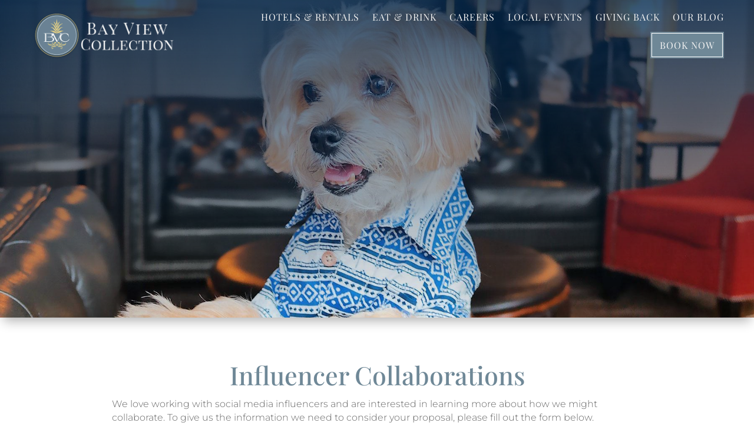

--- FILE ---
content_type: text/html; charset=utf-8
request_url: https://www.google.com/recaptcha/api2/anchor?ar=1&k=6LfIjx0qAAAAAJfjAT-xrTqs8v8PizsI6CWk0wN9&co=aHR0cHM6Ly9iYXl2aWV3Y29sbGVjdGlvbi5jb206NDQz&hl=en&v=N67nZn4AqZkNcbeMu4prBgzg&theme=light&size=normal&anchor-ms=20000&execute-ms=30000&cb=po0m4v7qg8ny
body_size: 49479
content:
<!DOCTYPE HTML><html dir="ltr" lang="en"><head><meta http-equiv="Content-Type" content="text/html; charset=UTF-8">
<meta http-equiv="X-UA-Compatible" content="IE=edge">
<title>reCAPTCHA</title>
<style type="text/css">
/* cyrillic-ext */
@font-face {
  font-family: 'Roboto';
  font-style: normal;
  font-weight: 400;
  font-stretch: 100%;
  src: url(//fonts.gstatic.com/s/roboto/v48/KFO7CnqEu92Fr1ME7kSn66aGLdTylUAMa3GUBHMdazTgWw.woff2) format('woff2');
  unicode-range: U+0460-052F, U+1C80-1C8A, U+20B4, U+2DE0-2DFF, U+A640-A69F, U+FE2E-FE2F;
}
/* cyrillic */
@font-face {
  font-family: 'Roboto';
  font-style: normal;
  font-weight: 400;
  font-stretch: 100%;
  src: url(//fonts.gstatic.com/s/roboto/v48/KFO7CnqEu92Fr1ME7kSn66aGLdTylUAMa3iUBHMdazTgWw.woff2) format('woff2');
  unicode-range: U+0301, U+0400-045F, U+0490-0491, U+04B0-04B1, U+2116;
}
/* greek-ext */
@font-face {
  font-family: 'Roboto';
  font-style: normal;
  font-weight: 400;
  font-stretch: 100%;
  src: url(//fonts.gstatic.com/s/roboto/v48/KFO7CnqEu92Fr1ME7kSn66aGLdTylUAMa3CUBHMdazTgWw.woff2) format('woff2');
  unicode-range: U+1F00-1FFF;
}
/* greek */
@font-face {
  font-family: 'Roboto';
  font-style: normal;
  font-weight: 400;
  font-stretch: 100%;
  src: url(//fonts.gstatic.com/s/roboto/v48/KFO7CnqEu92Fr1ME7kSn66aGLdTylUAMa3-UBHMdazTgWw.woff2) format('woff2');
  unicode-range: U+0370-0377, U+037A-037F, U+0384-038A, U+038C, U+038E-03A1, U+03A3-03FF;
}
/* math */
@font-face {
  font-family: 'Roboto';
  font-style: normal;
  font-weight: 400;
  font-stretch: 100%;
  src: url(//fonts.gstatic.com/s/roboto/v48/KFO7CnqEu92Fr1ME7kSn66aGLdTylUAMawCUBHMdazTgWw.woff2) format('woff2');
  unicode-range: U+0302-0303, U+0305, U+0307-0308, U+0310, U+0312, U+0315, U+031A, U+0326-0327, U+032C, U+032F-0330, U+0332-0333, U+0338, U+033A, U+0346, U+034D, U+0391-03A1, U+03A3-03A9, U+03B1-03C9, U+03D1, U+03D5-03D6, U+03F0-03F1, U+03F4-03F5, U+2016-2017, U+2034-2038, U+203C, U+2040, U+2043, U+2047, U+2050, U+2057, U+205F, U+2070-2071, U+2074-208E, U+2090-209C, U+20D0-20DC, U+20E1, U+20E5-20EF, U+2100-2112, U+2114-2115, U+2117-2121, U+2123-214F, U+2190, U+2192, U+2194-21AE, U+21B0-21E5, U+21F1-21F2, U+21F4-2211, U+2213-2214, U+2216-22FF, U+2308-230B, U+2310, U+2319, U+231C-2321, U+2336-237A, U+237C, U+2395, U+239B-23B7, U+23D0, U+23DC-23E1, U+2474-2475, U+25AF, U+25B3, U+25B7, U+25BD, U+25C1, U+25CA, U+25CC, U+25FB, U+266D-266F, U+27C0-27FF, U+2900-2AFF, U+2B0E-2B11, U+2B30-2B4C, U+2BFE, U+3030, U+FF5B, U+FF5D, U+1D400-1D7FF, U+1EE00-1EEFF;
}
/* symbols */
@font-face {
  font-family: 'Roboto';
  font-style: normal;
  font-weight: 400;
  font-stretch: 100%;
  src: url(//fonts.gstatic.com/s/roboto/v48/KFO7CnqEu92Fr1ME7kSn66aGLdTylUAMaxKUBHMdazTgWw.woff2) format('woff2');
  unicode-range: U+0001-000C, U+000E-001F, U+007F-009F, U+20DD-20E0, U+20E2-20E4, U+2150-218F, U+2190, U+2192, U+2194-2199, U+21AF, U+21E6-21F0, U+21F3, U+2218-2219, U+2299, U+22C4-22C6, U+2300-243F, U+2440-244A, U+2460-24FF, U+25A0-27BF, U+2800-28FF, U+2921-2922, U+2981, U+29BF, U+29EB, U+2B00-2BFF, U+4DC0-4DFF, U+FFF9-FFFB, U+10140-1018E, U+10190-1019C, U+101A0, U+101D0-101FD, U+102E0-102FB, U+10E60-10E7E, U+1D2C0-1D2D3, U+1D2E0-1D37F, U+1F000-1F0FF, U+1F100-1F1AD, U+1F1E6-1F1FF, U+1F30D-1F30F, U+1F315, U+1F31C, U+1F31E, U+1F320-1F32C, U+1F336, U+1F378, U+1F37D, U+1F382, U+1F393-1F39F, U+1F3A7-1F3A8, U+1F3AC-1F3AF, U+1F3C2, U+1F3C4-1F3C6, U+1F3CA-1F3CE, U+1F3D4-1F3E0, U+1F3ED, U+1F3F1-1F3F3, U+1F3F5-1F3F7, U+1F408, U+1F415, U+1F41F, U+1F426, U+1F43F, U+1F441-1F442, U+1F444, U+1F446-1F449, U+1F44C-1F44E, U+1F453, U+1F46A, U+1F47D, U+1F4A3, U+1F4B0, U+1F4B3, U+1F4B9, U+1F4BB, U+1F4BF, U+1F4C8-1F4CB, U+1F4D6, U+1F4DA, U+1F4DF, U+1F4E3-1F4E6, U+1F4EA-1F4ED, U+1F4F7, U+1F4F9-1F4FB, U+1F4FD-1F4FE, U+1F503, U+1F507-1F50B, U+1F50D, U+1F512-1F513, U+1F53E-1F54A, U+1F54F-1F5FA, U+1F610, U+1F650-1F67F, U+1F687, U+1F68D, U+1F691, U+1F694, U+1F698, U+1F6AD, U+1F6B2, U+1F6B9-1F6BA, U+1F6BC, U+1F6C6-1F6CF, U+1F6D3-1F6D7, U+1F6E0-1F6EA, U+1F6F0-1F6F3, U+1F6F7-1F6FC, U+1F700-1F7FF, U+1F800-1F80B, U+1F810-1F847, U+1F850-1F859, U+1F860-1F887, U+1F890-1F8AD, U+1F8B0-1F8BB, U+1F8C0-1F8C1, U+1F900-1F90B, U+1F93B, U+1F946, U+1F984, U+1F996, U+1F9E9, U+1FA00-1FA6F, U+1FA70-1FA7C, U+1FA80-1FA89, U+1FA8F-1FAC6, U+1FACE-1FADC, U+1FADF-1FAE9, U+1FAF0-1FAF8, U+1FB00-1FBFF;
}
/* vietnamese */
@font-face {
  font-family: 'Roboto';
  font-style: normal;
  font-weight: 400;
  font-stretch: 100%;
  src: url(//fonts.gstatic.com/s/roboto/v48/KFO7CnqEu92Fr1ME7kSn66aGLdTylUAMa3OUBHMdazTgWw.woff2) format('woff2');
  unicode-range: U+0102-0103, U+0110-0111, U+0128-0129, U+0168-0169, U+01A0-01A1, U+01AF-01B0, U+0300-0301, U+0303-0304, U+0308-0309, U+0323, U+0329, U+1EA0-1EF9, U+20AB;
}
/* latin-ext */
@font-face {
  font-family: 'Roboto';
  font-style: normal;
  font-weight: 400;
  font-stretch: 100%;
  src: url(//fonts.gstatic.com/s/roboto/v48/KFO7CnqEu92Fr1ME7kSn66aGLdTylUAMa3KUBHMdazTgWw.woff2) format('woff2');
  unicode-range: U+0100-02BA, U+02BD-02C5, U+02C7-02CC, U+02CE-02D7, U+02DD-02FF, U+0304, U+0308, U+0329, U+1D00-1DBF, U+1E00-1E9F, U+1EF2-1EFF, U+2020, U+20A0-20AB, U+20AD-20C0, U+2113, U+2C60-2C7F, U+A720-A7FF;
}
/* latin */
@font-face {
  font-family: 'Roboto';
  font-style: normal;
  font-weight: 400;
  font-stretch: 100%;
  src: url(//fonts.gstatic.com/s/roboto/v48/KFO7CnqEu92Fr1ME7kSn66aGLdTylUAMa3yUBHMdazQ.woff2) format('woff2');
  unicode-range: U+0000-00FF, U+0131, U+0152-0153, U+02BB-02BC, U+02C6, U+02DA, U+02DC, U+0304, U+0308, U+0329, U+2000-206F, U+20AC, U+2122, U+2191, U+2193, U+2212, U+2215, U+FEFF, U+FFFD;
}
/* cyrillic-ext */
@font-face {
  font-family: 'Roboto';
  font-style: normal;
  font-weight: 500;
  font-stretch: 100%;
  src: url(//fonts.gstatic.com/s/roboto/v48/KFO7CnqEu92Fr1ME7kSn66aGLdTylUAMa3GUBHMdazTgWw.woff2) format('woff2');
  unicode-range: U+0460-052F, U+1C80-1C8A, U+20B4, U+2DE0-2DFF, U+A640-A69F, U+FE2E-FE2F;
}
/* cyrillic */
@font-face {
  font-family: 'Roboto';
  font-style: normal;
  font-weight: 500;
  font-stretch: 100%;
  src: url(//fonts.gstatic.com/s/roboto/v48/KFO7CnqEu92Fr1ME7kSn66aGLdTylUAMa3iUBHMdazTgWw.woff2) format('woff2');
  unicode-range: U+0301, U+0400-045F, U+0490-0491, U+04B0-04B1, U+2116;
}
/* greek-ext */
@font-face {
  font-family: 'Roboto';
  font-style: normal;
  font-weight: 500;
  font-stretch: 100%;
  src: url(//fonts.gstatic.com/s/roboto/v48/KFO7CnqEu92Fr1ME7kSn66aGLdTylUAMa3CUBHMdazTgWw.woff2) format('woff2');
  unicode-range: U+1F00-1FFF;
}
/* greek */
@font-face {
  font-family: 'Roboto';
  font-style: normal;
  font-weight: 500;
  font-stretch: 100%;
  src: url(//fonts.gstatic.com/s/roboto/v48/KFO7CnqEu92Fr1ME7kSn66aGLdTylUAMa3-UBHMdazTgWw.woff2) format('woff2');
  unicode-range: U+0370-0377, U+037A-037F, U+0384-038A, U+038C, U+038E-03A1, U+03A3-03FF;
}
/* math */
@font-face {
  font-family: 'Roboto';
  font-style: normal;
  font-weight: 500;
  font-stretch: 100%;
  src: url(//fonts.gstatic.com/s/roboto/v48/KFO7CnqEu92Fr1ME7kSn66aGLdTylUAMawCUBHMdazTgWw.woff2) format('woff2');
  unicode-range: U+0302-0303, U+0305, U+0307-0308, U+0310, U+0312, U+0315, U+031A, U+0326-0327, U+032C, U+032F-0330, U+0332-0333, U+0338, U+033A, U+0346, U+034D, U+0391-03A1, U+03A3-03A9, U+03B1-03C9, U+03D1, U+03D5-03D6, U+03F0-03F1, U+03F4-03F5, U+2016-2017, U+2034-2038, U+203C, U+2040, U+2043, U+2047, U+2050, U+2057, U+205F, U+2070-2071, U+2074-208E, U+2090-209C, U+20D0-20DC, U+20E1, U+20E5-20EF, U+2100-2112, U+2114-2115, U+2117-2121, U+2123-214F, U+2190, U+2192, U+2194-21AE, U+21B0-21E5, U+21F1-21F2, U+21F4-2211, U+2213-2214, U+2216-22FF, U+2308-230B, U+2310, U+2319, U+231C-2321, U+2336-237A, U+237C, U+2395, U+239B-23B7, U+23D0, U+23DC-23E1, U+2474-2475, U+25AF, U+25B3, U+25B7, U+25BD, U+25C1, U+25CA, U+25CC, U+25FB, U+266D-266F, U+27C0-27FF, U+2900-2AFF, U+2B0E-2B11, U+2B30-2B4C, U+2BFE, U+3030, U+FF5B, U+FF5D, U+1D400-1D7FF, U+1EE00-1EEFF;
}
/* symbols */
@font-face {
  font-family: 'Roboto';
  font-style: normal;
  font-weight: 500;
  font-stretch: 100%;
  src: url(//fonts.gstatic.com/s/roboto/v48/KFO7CnqEu92Fr1ME7kSn66aGLdTylUAMaxKUBHMdazTgWw.woff2) format('woff2');
  unicode-range: U+0001-000C, U+000E-001F, U+007F-009F, U+20DD-20E0, U+20E2-20E4, U+2150-218F, U+2190, U+2192, U+2194-2199, U+21AF, U+21E6-21F0, U+21F3, U+2218-2219, U+2299, U+22C4-22C6, U+2300-243F, U+2440-244A, U+2460-24FF, U+25A0-27BF, U+2800-28FF, U+2921-2922, U+2981, U+29BF, U+29EB, U+2B00-2BFF, U+4DC0-4DFF, U+FFF9-FFFB, U+10140-1018E, U+10190-1019C, U+101A0, U+101D0-101FD, U+102E0-102FB, U+10E60-10E7E, U+1D2C0-1D2D3, U+1D2E0-1D37F, U+1F000-1F0FF, U+1F100-1F1AD, U+1F1E6-1F1FF, U+1F30D-1F30F, U+1F315, U+1F31C, U+1F31E, U+1F320-1F32C, U+1F336, U+1F378, U+1F37D, U+1F382, U+1F393-1F39F, U+1F3A7-1F3A8, U+1F3AC-1F3AF, U+1F3C2, U+1F3C4-1F3C6, U+1F3CA-1F3CE, U+1F3D4-1F3E0, U+1F3ED, U+1F3F1-1F3F3, U+1F3F5-1F3F7, U+1F408, U+1F415, U+1F41F, U+1F426, U+1F43F, U+1F441-1F442, U+1F444, U+1F446-1F449, U+1F44C-1F44E, U+1F453, U+1F46A, U+1F47D, U+1F4A3, U+1F4B0, U+1F4B3, U+1F4B9, U+1F4BB, U+1F4BF, U+1F4C8-1F4CB, U+1F4D6, U+1F4DA, U+1F4DF, U+1F4E3-1F4E6, U+1F4EA-1F4ED, U+1F4F7, U+1F4F9-1F4FB, U+1F4FD-1F4FE, U+1F503, U+1F507-1F50B, U+1F50D, U+1F512-1F513, U+1F53E-1F54A, U+1F54F-1F5FA, U+1F610, U+1F650-1F67F, U+1F687, U+1F68D, U+1F691, U+1F694, U+1F698, U+1F6AD, U+1F6B2, U+1F6B9-1F6BA, U+1F6BC, U+1F6C6-1F6CF, U+1F6D3-1F6D7, U+1F6E0-1F6EA, U+1F6F0-1F6F3, U+1F6F7-1F6FC, U+1F700-1F7FF, U+1F800-1F80B, U+1F810-1F847, U+1F850-1F859, U+1F860-1F887, U+1F890-1F8AD, U+1F8B0-1F8BB, U+1F8C0-1F8C1, U+1F900-1F90B, U+1F93B, U+1F946, U+1F984, U+1F996, U+1F9E9, U+1FA00-1FA6F, U+1FA70-1FA7C, U+1FA80-1FA89, U+1FA8F-1FAC6, U+1FACE-1FADC, U+1FADF-1FAE9, U+1FAF0-1FAF8, U+1FB00-1FBFF;
}
/* vietnamese */
@font-face {
  font-family: 'Roboto';
  font-style: normal;
  font-weight: 500;
  font-stretch: 100%;
  src: url(//fonts.gstatic.com/s/roboto/v48/KFO7CnqEu92Fr1ME7kSn66aGLdTylUAMa3OUBHMdazTgWw.woff2) format('woff2');
  unicode-range: U+0102-0103, U+0110-0111, U+0128-0129, U+0168-0169, U+01A0-01A1, U+01AF-01B0, U+0300-0301, U+0303-0304, U+0308-0309, U+0323, U+0329, U+1EA0-1EF9, U+20AB;
}
/* latin-ext */
@font-face {
  font-family: 'Roboto';
  font-style: normal;
  font-weight: 500;
  font-stretch: 100%;
  src: url(//fonts.gstatic.com/s/roboto/v48/KFO7CnqEu92Fr1ME7kSn66aGLdTylUAMa3KUBHMdazTgWw.woff2) format('woff2');
  unicode-range: U+0100-02BA, U+02BD-02C5, U+02C7-02CC, U+02CE-02D7, U+02DD-02FF, U+0304, U+0308, U+0329, U+1D00-1DBF, U+1E00-1E9F, U+1EF2-1EFF, U+2020, U+20A0-20AB, U+20AD-20C0, U+2113, U+2C60-2C7F, U+A720-A7FF;
}
/* latin */
@font-face {
  font-family: 'Roboto';
  font-style: normal;
  font-weight: 500;
  font-stretch: 100%;
  src: url(//fonts.gstatic.com/s/roboto/v48/KFO7CnqEu92Fr1ME7kSn66aGLdTylUAMa3yUBHMdazQ.woff2) format('woff2');
  unicode-range: U+0000-00FF, U+0131, U+0152-0153, U+02BB-02BC, U+02C6, U+02DA, U+02DC, U+0304, U+0308, U+0329, U+2000-206F, U+20AC, U+2122, U+2191, U+2193, U+2212, U+2215, U+FEFF, U+FFFD;
}
/* cyrillic-ext */
@font-face {
  font-family: 'Roboto';
  font-style: normal;
  font-weight: 900;
  font-stretch: 100%;
  src: url(//fonts.gstatic.com/s/roboto/v48/KFO7CnqEu92Fr1ME7kSn66aGLdTylUAMa3GUBHMdazTgWw.woff2) format('woff2');
  unicode-range: U+0460-052F, U+1C80-1C8A, U+20B4, U+2DE0-2DFF, U+A640-A69F, U+FE2E-FE2F;
}
/* cyrillic */
@font-face {
  font-family: 'Roboto';
  font-style: normal;
  font-weight: 900;
  font-stretch: 100%;
  src: url(//fonts.gstatic.com/s/roboto/v48/KFO7CnqEu92Fr1ME7kSn66aGLdTylUAMa3iUBHMdazTgWw.woff2) format('woff2');
  unicode-range: U+0301, U+0400-045F, U+0490-0491, U+04B0-04B1, U+2116;
}
/* greek-ext */
@font-face {
  font-family: 'Roboto';
  font-style: normal;
  font-weight: 900;
  font-stretch: 100%;
  src: url(//fonts.gstatic.com/s/roboto/v48/KFO7CnqEu92Fr1ME7kSn66aGLdTylUAMa3CUBHMdazTgWw.woff2) format('woff2');
  unicode-range: U+1F00-1FFF;
}
/* greek */
@font-face {
  font-family: 'Roboto';
  font-style: normal;
  font-weight: 900;
  font-stretch: 100%;
  src: url(//fonts.gstatic.com/s/roboto/v48/KFO7CnqEu92Fr1ME7kSn66aGLdTylUAMa3-UBHMdazTgWw.woff2) format('woff2');
  unicode-range: U+0370-0377, U+037A-037F, U+0384-038A, U+038C, U+038E-03A1, U+03A3-03FF;
}
/* math */
@font-face {
  font-family: 'Roboto';
  font-style: normal;
  font-weight: 900;
  font-stretch: 100%;
  src: url(//fonts.gstatic.com/s/roboto/v48/KFO7CnqEu92Fr1ME7kSn66aGLdTylUAMawCUBHMdazTgWw.woff2) format('woff2');
  unicode-range: U+0302-0303, U+0305, U+0307-0308, U+0310, U+0312, U+0315, U+031A, U+0326-0327, U+032C, U+032F-0330, U+0332-0333, U+0338, U+033A, U+0346, U+034D, U+0391-03A1, U+03A3-03A9, U+03B1-03C9, U+03D1, U+03D5-03D6, U+03F0-03F1, U+03F4-03F5, U+2016-2017, U+2034-2038, U+203C, U+2040, U+2043, U+2047, U+2050, U+2057, U+205F, U+2070-2071, U+2074-208E, U+2090-209C, U+20D0-20DC, U+20E1, U+20E5-20EF, U+2100-2112, U+2114-2115, U+2117-2121, U+2123-214F, U+2190, U+2192, U+2194-21AE, U+21B0-21E5, U+21F1-21F2, U+21F4-2211, U+2213-2214, U+2216-22FF, U+2308-230B, U+2310, U+2319, U+231C-2321, U+2336-237A, U+237C, U+2395, U+239B-23B7, U+23D0, U+23DC-23E1, U+2474-2475, U+25AF, U+25B3, U+25B7, U+25BD, U+25C1, U+25CA, U+25CC, U+25FB, U+266D-266F, U+27C0-27FF, U+2900-2AFF, U+2B0E-2B11, U+2B30-2B4C, U+2BFE, U+3030, U+FF5B, U+FF5D, U+1D400-1D7FF, U+1EE00-1EEFF;
}
/* symbols */
@font-face {
  font-family: 'Roboto';
  font-style: normal;
  font-weight: 900;
  font-stretch: 100%;
  src: url(//fonts.gstatic.com/s/roboto/v48/KFO7CnqEu92Fr1ME7kSn66aGLdTylUAMaxKUBHMdazTgWw.woff2) format('woff2');
  unicode-range: U+0001-000C, U+000E-001F, U+007F-009F, U+20DD-20E0, U+20E2-20E4, U+2150-218F, U+2190, U+2192, U+2194-2199, U+21AF, U+21E6-21F0, U+21F3, U+2218-2219, U+2299, U+22C4-22C6, U+2300-243F, U+2440-244A, U+2460-24FF, U+25A0-27BF, U+2800-28FF, U+2921-2922, U+2981, U+29BF, U+29EB, U+2B00-2BFF, U+4DC0-4DFF, U+FFF9-FFFB, U+10140-1018E, U+10190-1019C, U+101A0, U+101D0-101FD, U+102E0-102FB, U+10E60-10E7E, U+1D2C0-1D2D3, U+1D2E0-1D37F, U+1F000-1F0FF, U+1F100-1F1AD, U+1F1E6-1F1FF, U+1F30D-1F30F, U+1F315, U+1F31C, U+1F31E, U+1F320-1F32C, U+1F336, U+1F378, U+1F37D, U+1F382, U+1F393-1F39F, U+1F3A7-1F3A8, U+1F3AC-1F3AF, U+1F3C2, U+1F3C4-1F3C6, U+1F3CA-1F3CE, U+1F3D4-1F3E0, U+1F3ED, U+1F3F1-1F3F3, U+1F3F5-1F3F7, U+1F408, U+1F415, U+1F41F, U+1F426, U+1F43F, U+1F441-1F442, U+1F444, U+1F446-1F449, U+1F44C-1F44E, U+1F453, U+1F46A, U+1F47D, U+1F4A3, U+1F4B0, U+1F4B3, U+1F4B9, U+1F4BB, U+1F4BF, U+1F4C8-1F4CB, U+1F4D6, U+1F4DA, U+1F4DF, U+1F4E3-1F4E6, U+1F4EA-1F4ED, U+1F4F7, U+1F4F9-1F4FB, U+1F4FD-1F4FE, U+1F503, U+1F507-1F50B, U+1F50D, U+1F512-1F513, U+1F53E-1F54A, U+1F54F-1F5FA, U+1F610, U+1F650-1F67F, U+1F687, U+1F68D, U+1F691, U+1F694, U+1F698, U+1F6AD, U+1F6B2, U+1F6B9-1F6BA, U+1F6BC, U+1F6C6-1F6CF, U+1F6D3-1F6D7, U+1F6E0-1F6EA, U+1F6F0-1F6F3, U+1F6F7-1F6FC, U+1F700-1F7FF, U+1F800-1F80B, U+1F810-1F847, U+1F850-1F859, U+1F860-1F887, U+1F890-1F8AD, U+1F8B0-1F8BB, U+1F8C0-1F8C1, U+1F900-1F90B, U+1F93B, U+1F946, U+1F984, U+1F996, U+1F9E9, U+1FA00-1FA6F, U+1FA70-1FA7C, U+1FA80-1FA89, U+1FA8F-1FAC6, U+1FACE-1FADC, U+1FADF-1FAE9, U+1FAF0-1FAF8, U+1FB00-1FBFF;
}
/* vietnamese */
@font-face {
  font-family: 'Roboto';
  font-style: normal;
  font-weight: 900;
  font-stretch: 100%;
  src: url(//fonts.gstatic.com/s/roboto/v48/KFO7CnqEu92Fr1ME7kSn66aGLdTylUAMa3OUBHMdazTgWw.woff2) format('woff2');
  unicode-range: U+0102-0103, U+0110-0111, U+0128-0129, U+0168-0169, U+01A0-01A1, U+01AF-01B0, U+0300-0301, U+0303-0304, U+0308-0309, U+0323, U+0329, U+1EA0-1EF9, U+20AB;
}
/* latin-ext */
@font-face {
  font-family: 'Roboto';
  font-style: normal;
  font-weight: 900;
  font-stretch: 100%;
  src: url(//fonts.gstatic.com/s/roboto/v48/KFO7CnqEu92Fr1ME7kSn66aGLdTylUAMa3KUBHMdazTgWw.woff2) format('woff2');
  unicode-range: U+0100-02BA, U+02BD-02C5, U+02C7-02CC, U+02CE-02D7, U+02DD-02FF, U+0304, U+0308, U+0329, U+1D00-1DBF, U+1E00-1E9F, U+1EF2-1EFF, U+2020, U+20A0-20AB, U+20AD-20C0, U+2113, U+2C60-2C7F, U+A720-A7FF;
}
/* latin */
@font-face {
  font-family: 'Roboto';
  font-style: normal;
  font-weight: 900;
  font-stretch: 100%;
  src: url(//fonts.gstatic.com/s/roboto/v48/KFO7CnqEu92Fr1ME7kSn66aGLdTylUAMa3yUBHMdazQ.woff2) format('woff2');
  unicode-range: U+0000-00FF, U+0131, U+0152-0153, U+02BB-02BC, U+02C6, U+02DA, U+02DC, U+0304, U+0308, U+0329, U+2000-206F, U+20AC, U+2122, U+2191, U+2193, U+2212, U+2215, U+FEFF, U+FFFD;
}

</style>
<link rel="stylesheet" type="text/css" href="https://www.gstatic.com/recaptcha/releases/N67nZn4AqZkNcbeMu4prBgzg/styles__ltr.css">
<script nonce="KzZpN_dA6YsdNgG0cDqPbQ" type="text/javascript">window['__recaptcha_api'] = 'https://www.google.com/recaptcha/api2/';</script>
<script type="text/javascript" src="https://www.gstatic.com/recaptcha/releases/N67nZn4AqZkNcbeMu4prBgzg/recaptcha__en.js" nonce="KzZpN_dA6YsdNgG0cDqPbQ">
      
    </script></head>
<body><div id="rc-anchor-alert" class="rc-anchor-alert"></div>
<input type="hidden" id="recaptcha-token" value="[base64]">
<script type="text/javascript" nonce="KzZpN_dA6YsdNgG0cDqPbQ">
      recaptcha.anchor.Main.init("[\x22ainput\x22,[\x22bgdata\x22,\x22\x22,\[base64]/[base64]/[base64]/bmV3IHJbeF0oY1swXSk6RT09Mj9uZXcgclt4XShjWzBdLGNbMV0pOkU9PTM/bmV3IHJbeF0oY1swXSxjWzFdLGNbMl0pOkU9PTQ/[base64]/[base64]/[base64]/[base64]/[base64]/[base64]/[base64]/[base64]\x22,\[base64]\\u003d\\u003d\x22,\x22KhAYw43Cm0/DusKzw4HCncKhVgEVw65Nw5lZZnIHw4fDnjjCp8K5LF7CiAnCk0vCu8KNA1kZP2gTwrHCn8OrOsKKwp/CjsKMFcKrY8OKezbCr8ODM2HCo8OAGS1xw70qXjA4wr1LwpAKAMOhwokew6vChMOKwpIfEFPCpHFHCX7Dh3HDusKHw73DncOSIMODwo7DtVh8w4xTS8Kmw6Nud1jCuMKDVsKAwrc/wo1SS2w3NMOSw5nDjsOgaMKnKsOyw4LCqBQUw7zCosK0B8KDNxjDpH0SwrjDssK5wrTDm8KTw6F8AsOBw5IFMMKyB0ASwqnDhTUgTkg+NgPDllTDsiBQYDfCj8Oqw6dmT8KlOBB0w6V0UsOawq9mw5XCpQcGdcOVwplnXMKbwp4bS2tDw5gawroKwqjDm8Kpw4/Di39Cw4ofw4TDjgMrQ8OlwrhvUsKWLFbCtjrDhFoYXcK7XXLCkwx0E8KTNMKdw43ClhrDuHMIwpUUwpl3w610w5HDg8ORw7/DlcKGcgfDlx8CQ2hcGQIJwqpBwpkhwp1yw4twDBDCphDCksKAwpsTw6lGw5fCk30ew5bCpS/DhcKKw4rCtG7DuR3CosOpBTF5B8OXw5pAwozCpcOwwqEzwqZ2w7IVWMOhwo/Dj8KQGV7CjsO3wr0Kw67DiT42w6TDj8K0BWAjURjChCNDasOhS2zDmMKkwrzCkCPClcOIw4DCqsKcwoIcS8Kwd8KWCsOHwrrDtHJowoRWwpbCuXkzKsK+d8KHRQzCoFU/AsKFwqrDi8O1DiMhM13CpGfCoGbCiWgQK8OyS8ORR2fCiGrDuS/DqUXDiMOkRMO2wrLCs8OfwpFoMAbDgcOCAMOLwp/Co8K/MMKLVSZ0ZlDDv8ORO8OvCmcGw6xzw5TDqyo6w7jDssKuwr02w74wWk43Hgxtwr5xwpnCj1ErTcKJw57CvSIxCBrDjh1rEMKAZsOHbzXDusOiwoAcDcKhPiFWw78jw5/DrMOEFTfDpXPDncKDPHYQw7DCqcKBw4vCn8OfwrvCr3EFwpvCmxXCo8OjBHZneTkEwobCl8O0w4bCjcKcw5E7ejpjWWAiwoPCm3DDkkrCqMOOw6/DhsKldmbDgmXCksOKw5rDhcKwwp86HQXCmAobOATCr8O7I0/Cg1jCpMOlwq3CsHgtaThMw4rDsXXCkCxXPXZSw4TDviphSTBeBsKdYsO+LBvDnsK5fMO7w6EqdnRswoTCn8OFL8KeFDoHEMOfw7LCnTTCl0o1wp3Di8OIwonCn8O1w5jCvMKswpk+w5HCmMKhPcKswobClxdwwpElTXrChcKUw63Dm8K+OMOebV/DkcOkXzvDglrDqsKQw7ArAcK4w5XDglrCqsKFdQlhPsKKY8OKwr3Dq8KrwoQswqrDtGUww5zDosKEw5haG8OxecKtYnTCr8ODAsKxwpsaOU4nX8KBw5B8wqJyPcKMMMKow4rCjRXCq8KWN8OmZlfDlcO+acKxNsOew4NrwpHCkMOSZU5/RMOsUjI8w6Vhw4x/dwZeTMOUdjc1cMKcPw3DlFXCocKFw5xTw73CpsKVw5PCrMK0UmEuwpcCdcKlNnnDl8Kzwo5GS1RNwq/[base64]/CuDjDnC7DmjV1WMODeBTDq8KbQ8O8wqx0wpTCiwnCpcO5w4xlw5d+wpjCoUlScMKWQ14lwrJ1w7c9woHCrl8xN8OAw5R7woXDr8OPw4XCuwYNNF7DmsK6wo84w5/ClSdje8O9NMKEw61rw4YwVyLDn8OLwoPDjRphw7zCskwHw5vDnGkpwr3Dmn93wrRNDxjCq2zDvsKZwqLCrMK4wpFqw5fCvsKnf3PDg8KlTMOiwqx1wrkFw5LCkRsbw68LwrzCtyF6w5jDiMOBw7VubBjDmkZew6DCvE/Dj1LCnsORA8KnUcKmwpTCt8KDworCmsKkH8KVwpfDrMKyw6pow4pkawEBfWk2e8OvWiHDvcO/f8Kmw4FpDhUpw5NwCsK/N8KfesO2w7k7wp9tMsKzwrAhEsKrw4Yow7dRRcKzSMK1EcOeDGVwwqDCjl7DpcOcwp3DmcKDBMKRE3ZPAVA4TmdRwq0EL3HDlMOGwpYMJzkhw7YvAl3CqsO2w5rDoWvDi8O7XcO2JsOFwoIdesKVUycIYFgmVm3DlATDi8OyTcKmw7PCqMKtUBLCpsKvcQ/DrMK8MCY6OMOpPcO5wqvCq3HDpcKowr7CpMO5w4rCsCRYAAl9wrwVYG/DtsKUw4how6wawopHwrPDscKBdwQjw5wuw5TCs3rCmcKBLMK2UcOJwp7DoMOZZmQ0wpMXaXEnGcKkw5rCtxDCjcK2wrEsccKYEQEbwonDv1TCvx/DtTnCicO1w4Uyb8OSw7vCr8KSZsORwoVpw4LDr2bDvMO9XcKOwrkSw4ZsdU84wozCqcOzanZtwpNJw6nCi1dpw7oAFhcNw5wLw7PDtMO2OGkYQyPDl8OJwpF+dMKUwqbDhcOyIsK7csOnGsKWFxDCv8KZwr/DtcOPDT4kY3XCkl5bwqHCkyTCiMOUHMOkJsOlfWdaCMKpwofDssOTw5dNFsOidMKxa8OHBcK3wopswokmw5XCuGAlwozDqn5bwo7ChBpDw5LDpHdRel9yTMKLw5M4NMKxCsOLRcOJBcOTamEFwptMMj/Du8OnwrDDv2jCn0Iww5d7C8OVC8K4woDDrGVtTcOyw6vClgdAw7TCpcOIw6VLw6XChcK7CB/[base64]/[base64]/ChyU0w5zCpsOsKlnCo8Kte8OYOsO/wqXDumvClCB/LljCpmsGwrfCsC99XcKXE8OiQCfDl1/CpU44acOBOsOMwpDCnGYKwp7Cl8Kbw6JXDF3DhWxILjjDmjIBwo3DmFbChGTCrgtcwpsMwozClmcUEFYXUcKOJWoxQ8Ovwp8rwpsEw5MVwrYZb1DDoD9tP8OOY8OSw5DCisOVwp/ClEk0RsODw4cpVMKMMUY1QGYTwq8lwrxAwp/DlcO2OMO2wp3Dv8KmThExGlTDjMOQwp8ww5FAwpzDgCXCrMKLwpRmwpXCvybClcOsNgA6CifDhcO3cBsQw4/DjifCssOpw6BiH3YAwohkM8KyT8Kvw51Mw4NgKcKRw5DCp8OAOMKxwr9zFw/DnU5pFMKwUhnDpV4mwpXChn4Rw6RsOMKLSlfCpgLDgMKbZGrCrhQgw5t2dMK2WcK7TgkuXH7DpErCtMKKEmHChGPDtkNqKsK3wo1Gw4zCjsKjay1iXUkQG8Oow5vDt8OOwqnDoVV9w7dObHbCksOPDnDDgcK+wo4/FcOSwrnCoh4AXcKLPn/[base64]/DkG/DtBBOF8KKw7HDsMK2wpfDpWMFwoDCjsOkSMOgwos/CgjDnsOEdgcxw5/Dgz/[base64]/w7lZw5DCsxnDqMOiV8KWw5QKwqVdw5nDvxcmw7nCs0XCpsOKwplANhgswrnDsTp2wptaWsOEw4bCsE1Dw5nCmcKDBsKLMT/[base64]/DlVlWw5rCsAl6wr/DrXxAwoXCgEvDv3PDr8KWC8O1FMKYdMK2w7hrwqfDi0/[base64]/DlMOcAMOYw7LDrsK8X8O8P8KQEXPCmMKwK3MUwox/AcKjFMOKwq7DiRY+M3TDqx82w458wpg2ZwVqNMKfY8KmwqkGw6Jww7dxW8Kywp5ww7NseMKVK8KBwrYkw5TDvsOMGxFUNRzCh8KVworDj8Oxw6/[base64]/w6XDpMKyJTAtwqLChAjCqBrCicKnw7zChGAmw7x1wpbCnsKKFsOQRMO9QlJ9NDwhesKwwpI+w5RYfHQIE8KXA0IeBhHDiBFGfMOLBBAcBsKIa1/ChGzColR/[base64]/[base64]/[base64]/KRoqbsKlw5nDlsK2ZMO9TsOww7LCkMKpIsOjPsKjw41Rwpo2woXDgsKLw4cxw5RGw5PDg8KBA8KeXcObezfDiMKfw4B1DUfCgsOlHG/Dgx7DsErChSoVbRfCjQ7DpUdWIkRZa8OGZsOnw652NUnCjhleK8O4cB54w7wew7TDlsKbMcKYwpzDt8KZwrlew7VBf8KyGGDCo8KdF8Kkw5zDiT/DksOzw6c/BcKuEzXCgsOfGUp4NcOCw6bChA7DrcO/BkwMwrXDvGTCn8OHwqPDucObWhTDhcKHwrnCvmnClE8Yw7jDm8Kywrshw4scw6/Cu8KBwoDCrmrCnsKqw5rDoW5xw6tXwrsPwprDh8KjasOCwowUesKPSMKWWkzCm8KOwq1Qw4rDkAXDmywWc0/[base64]/w5/[base64]/wpcWw7s0J8O5w68pwq/[base64]/CrMKQNUwkMsOLw6LClMKmdMOUdDDDpkUidMOew4DCnhwbw7AuwpwtWVLCkMODVQvDvnQhc8OPw6wBckbCm3LDgcKRw7XDoz/CkcKcw4xxwojDplcyHnovZghUw5Vgw4zCrgPDiB/Dpx47w6p6GTEMPwbChsOtacOxwr0RMSoJRR3CmcO9HhpvHUkWYsKKT8KULHFjAlzDtcOODMKYaXJgYwt1YywAwqrDhh15K8KfwqbCqw/[base64]/wrxoWFTCujJKwpRMw7DCpMOUUMKZwrjDhMK6KzN3w6QMBcK/Jj7DpXdrX2zCrcKpcnjDtMKhw5DDpR1/[base64]/[base64]/w7DCo1HCpRXCvRDDssK+CmMQwrVkwozCl1TDlB0jw7BONggOfsOQDMKyw5XCn8ODVkbClMKUXsOTw4oQQ8OUw6EEw57DuyEvfcKiUDNIZcOiwq1ewo7CiC/[base64]/Cjn7Dv8OlCQ5HS8ODw7nDrWwTw4/CtMKed8Okw5laSMKuVDHDucKvwrXCoyzCtAMtwrEjYXd+woPCq0tGw59NwrnChsKaw7DDlsKjMxVlwrUww6NGO8K9O2rCrTLCmA59w7DCp8KhJcKoZFFJwoZjwpjCiCY/[base64]/[base64]/CnETDiWVcf8OUQMO8JcKgKMKEDMOBw6Jhwp5IwrnDg8KuSXJRY8KjwovDo0DDj14iIMKtAGIaIlPCmz4eHUbDjx3Do8OOwonCjl9gw5XChEIUYEJ4TMOqwq83w4hpw6hSOTXCrXovwrcEfV3CvyvDhgDDmcO+w5nCmAlPAcO+wq3DvMOXBFVLU0Eywog/Y8Khwq/CgEB6wq16RjQPw7tSwp3CkD4GZChXw49GS8OyBsKjwqnDgsKKw5p9w6/[base64]/CgcOJAMKywroXwrnCh8KJIFLCoMKtcmgrw7otdjjDvU7DiTTDmRvCnzJyw6MMw4JIw5RFw5Yzw7jDhcOnS8KyfMKTwpjCm8ONwo1uIMOkLxrCm8Kkw63CtcKVwqcIIEzCulbDqcO5JChcw5jDrMKWTEjCrE/CtGltw5bDuMOOZhgTbmMsw5s4w6bCimVAw5xlK8OHwoI9w7kpw6XCjxdCw5powo7DvmlIQcK4BcO/QETDjzMETcK+wqYkwpjCnCkMwpZMwplrQ8KNw4IXwo/DvcK7w75kQXrDpnLCg8OsNGjCusOVRlXCp8KBwqEhYUULBixew50pY8K0PmZhK28VGMOIN8K5w485aGPDokAYw6kJw4pEw7XComPCuMOCcXo+CsKWPnd2F2fDklVNK8Kyw40IRMKqcWvClD9pAD/DiMOnw67DhcKQw6bDsTfDkcKNJF7DhsOhw6TDjcOJwoNHLQQRw7JDfMKZw5d9wrQ7KcKEBgjDjcKHw4rDjsO1woPDvjFcw7l/D8Osw5nCvA7DicOKTsO8woV8wp4RwpxBw5ECTUzDunApw78wV8O4w4hTPMKQRsKYbQ8dwoPDrTLCoQ7CmUbDtz/Cj3TDrXYWfh7CnUvCt0dqXsOWwrtQw5V/[base64]/DsAwVwqdLwp3Cs2bCnjlRMsOCAHzDpcOAAxfDkQYlLMK/wrvDp8KCccKQJXVMw6h+GMKEw6XDhsK1wqfChsOyf1psw6nCpwdhGsKgw6LCsy8KOwfDrMKqwoYkw63DhFFVB8OzwpLCrT/DtmMVwpvDkcOHw67CvsONw4dNZsOlWnMSX8OnQ1FTDhNVw7PDhx19wrBlwo1mw6TDpTwUw4fCoBxrwqpfwp8iaBjDqcOyw6lQw5sNYiFswrN/[base64]/DswtdO8OMGMOPw6V9SMOEdFZ5wpYEQcOyw50Bw6Y3wqjDtVBnwq7DmcKiw73Ct8OUBHk9B8ODDTjDik3Dp19lwrnCtsK0wo7Dgg7Dj8O/CTnDnMOHwofCp8O3KinCql7DnXkDwr/[base64]/w6jDgMO6YSvDhcO/[base64]/ClMOXVkFHWxbCp8KlwoN3w73Cryozw5pnGsOFwqbDm8KmWsK5wqTDr8K7w4lWw7wpPlxbwoBGOEvCsw/Dm8ObJ0LCq37DrRtzBMOzwqvDjl0QwpLDjcK9IE1Tw5jDrsOaYMKmLivDpjXCkhZSwqxTZCvDnMOAw6IoUV/DgyfDuMOVFUzDm8K+E0Z/DsKubiNmwq/Dg8OdT3k7w5NwUXkkw4wYPiHDnMKmwoQKBcOlw5nCssOaEgDCr8Oiw6vDtTDDjMO3w4EZw4wPBV7Dg8K7LcOoRDfCs8K/[base64]/wrx+wrvCuE7DmmLCrCdJwqDCg2fDrRLCpSLDv8Knw6N5w7lmIUPDrsKQw5E2w4YgScKpw4zCo8OCwpnCvA50wrbClcOkBsO7wrfClcO0w7lYwpTCt8Otw6BYwoXChMOgw7Fcw7nCr0o9wqjClcOLw4hew58jw5ktAcOQJjfDvnHDicKpwqoVwqvDosOrS0/Ct8Ohw6rCgnQ7F8Obw44uwoXDs8KYKsKUASTCsxTCjjjDp38JE8KqayrCmcOywqpywqdFZsK/worDuD/DlMOZd17CoShhLcKXbMODC1jCu0LClyHDqAR1QsOHw6PDiDBGT0cIW0NoVHVAw7JROjrDg27DvcKfw7PCuUpDZWLDjkQpf0/[base64]/CsBbDlxbCnggRUcKaM8OWIcODPh1JwoxPIAfCjzvDgsKOGcKBw43ChEZkwrhJKMO9GMKDwphbVMOdYMKzRzlIw4pUVX1BTsO0wp/DnRjCixtVwrDDv8KifcOYw7zDtynCu8KQW8O2CRFHPsKoUz58wqIzwrgLw65Uw4o4w7toZsOlwqodw5rDhMOOwpY6wqzCvUo4aMKbX8OwP8K0w6bDnkswYcKqMsKqdFvCvnvDtXPDh19Sa3DDsxUbw5DCk3/CoXQTccKLw4PDl8Onw57CpQBHDMOYNBRDw61iw5XDvQnCqMKMw7g7wpvDo8Olf8K7OcKdScKgRMOsw5E6Q8OMPFESQsKbw4HCgMO1wpvCi8K+w5HDmcOYAWU7Ol/DksKsJExSKRc2eGoAw5LCtMOWB1XCq8KcEUfCkAR5wqkDwqjCjsKzw6QFAcO5wownZDbCr8OUw5d/KzTDq1pJwqnCiMOZw4bCqBfDukvDm8K/wrE6w7FhRDkrw7bCnAfCrsKQwphnw6HCgcOafsOtwqsRwqpWwoLDlXHDncOFD3TDlcOzw4PDpMOCecKKw51vw7AuVFMhFSt7O0nDk21hwqMHw6rDgsKIw7/[base64]/fUnCnsOERsOPw5DDkMO4WFTDtV5yw5HDhsKPTznCkcOyw5nDiU/CmMOsXMOvUsOQTcKrw4LCp8OGfMOJwq5nwo8bLsOuw6Mewq8seQtbwrR6wpPDpMKMwrlvwqfCnMOOwqZUw43DqX3DqcOSwpLDrGAcYMKLwqXDlF5ew7FLd8OrwqYTBsKsBRZ2w604a8O2EzQ2w7sQw4RUwqNFaxFfEzjDnsOdQDHCmBMvwrvCkcKdw7fCqF/[base64]/[base64]/[base64]/[base64]/DhRQ4wotQw4FyD8KnZF5MwrJwYsOyanQBw5M3w5jCmFNJw6Zww6Azw4/DvTIPCC5CZsKPSsK9aMKqQ1dQAMO/[base64]/[base64]/aTHCjEvDsikPwqrDnxRUFsO9YnlTMW5WwobCk8KHDEZ3WD/[base64]/CoMKHeUg1wpjDocKCwqFKw6gJw7nCt0rClsKOwpdUw489w4dSwrRIIMKrJ0LDm8OswozDvcKbCsK9w63Cu2k6VMOib1fDn34ie8K+KMKjw55hUDZ/wpcswojCv8K7QjvDnMKTLcOwJMOow5/DhwJWWsOxwppnFH/[base64]/CvcK6w4XDvzwswpHClDsJJn7Dqm7DhlHDp8OAeEDDlcOINRdCwqXClMKjw4RfaMK2wqQLw6ECwrwTTSZ1SMOywrpUw5PCmAzDtcKNKyXCjAjDvsKzwrNKZUlKMDLCl8OpGcKfRcKsc8Osw4UHw7/DgsK0NcKUwrRXCMObNF3DiH1twqTCtcO5w60Ow5jCrMKuwr1cWcKIQ8ONMcK+JMOGPwLDphNZw7hOwo7DmgBcw6rCqMKjwo3Cqx4HV8Klw7wIUG8Rw7tdw7N+I8KPRsKIw7fDjFprTMKeVlPCtgtOw7RtQW/Co8KWw40twq/[base64]/wr8jw43DrsKxMsKuwogEBCALbsKjw7l9LiI0ajgXw5bDhcOPO8OsPMObMj3CkWbCncO5B8OOHRx6w6nDnMOtWcOiwrwQMcK7DV3Cs8Oew7HCoEvCnyxxw4/CiMOSw7ELJX1AKsKcBSnCjhPCtB8dwp/Dq8OJw43CuSTDvCobCCdSSsKhwoo7E8OZw6t3wqR/[base64]/w4vDocKNwp5dw6LDmx5Aw6DDrcKFw4IPwow2VsOKOMOiw7LClWV+GnN/w5TDscOhwrzCj1DDuFHDvirCskjCmhfDhwgNwrgPQxrCqMKHw6LChcKgwoJ7LwrDjsK/[base64]/Du8Kvwq/Dk2YqBcKdwo/DowzDtMO5w4gPw5pewpXCjMKJw4/CnS1Gw7Vgwpxgw4/CohLDrHdER2AFFsKKw74aQcOhwq3DgWLDtsOkw7hiSsOdek/ClMKpBgUSQFsGwr12wrVIdU7DicO5YkDCq8K5c1B5w4NFM8Oiw5zDkCjCp13CtzvDjcKZw5zCk8O6TsKGV1XDsnMQw4ZMc8Odw4YWw6xcGMO5WgXDkcK5P8Kcw4fDucO9Rm8/VcK0wpTDhTBrwpXChRzDmsOiMcO0LCHDvEPDpRLCpsOMOFzDm1MswqwnXHcPG8OJwrp7LcK/w7PCkGrCjlXDkcKgw6HDnhdrw47CpSBhMMKbwpDDiDLCnQ9aw6LCtl0Hwo/Cn8KAY8OvKMKBw4fCkUJfTDHDulp8wqJPUTDCnFQ2wpDCksKuRFU2w5ABwq0gw7giw4QzasO2e8ORwrFcwo0CBUrDkmIsAcKzwqTCvBpcwpgswo3DucOSJMKjO8OaCkQIwrAcwqDCv8OucsK3K3B4GMOvNAPDjXXCrH/DiMKmVMOww6ABY8O0w6/CvxtCwovCl8OrSsKNwpDCv1TDq1BFwqsaw58+w6Fdw6xDw480bMOpQ8OYw7rCvMO/BsK7ZBrDillobMO1w7LCrcOkw7JMFsOLF8OMw7XCu8OHdTRTwr7CnArDlcObO8K1woPDuEnDrCkuNsK+CwBrYMKYw7thwqJFw5LCgsOvLAZCw7XCoA/[base64]/[base64]/DhsO9IELCkXhbfCDDp3Ukw6EhAMO+ChLDmSTDkcKJf2UuQnrCkx0Pw4s6V1MywrRAwrMkSFPDosOhwpPCtngkc8KCN8KmUMOgVFkwGMKtPsK9wrUiw4DDsT5EKxnDgzs/G8KFIWV3Og0jB3goH1DCl0HDiHbDvhcCwrQow5ZvY8KEU08vBMK1w6nCrcO1w6HCs2BUw5tGScK9fsKfRgjDnkd9w59QNk/DmwXCmcOHw7vChlBuRD/[base64]/DoBXDkMKSwoDDtcK/w7c/w4vChAvDgMKcCsO2w4zCs8OPw4fCiW3CqgB+XV/CnxMEw5BJw6HClTvDt8KVw7TDsmYJJcKdwonDu8K2GsKkwq8ZwoXCqMOWw7zDgcKHwozDqMOhaSgpeWFcw7lzccOEIcKdVU5ycz8DwofDvsKNwqJTwpfCq2xWw4ZFwrvDoSDDlQR+wrnDlAXCg8KsQidMfAPDosKpWcORwpEWbMKMwq/CuRHCt8KnEsONBmHDjwoBwrXCsS/[base64]/woRpDUhwwplUwpnDpcKZBcOKw4rCmSjDiE0pR1HCssKxKTR3w6jCsyXChMKqwpsTaW/[base64]/DqgMBOcOWWsKVaHp1wrMPO8KNNMOvKgwqLS3DhinDsxfCrjPDuMK/WMOoworCuT5gwr4LesKkN03CmcO+w5JwZXVfwqESwoJAM8Kpwos+cXbDi2sVw4ZBwoE6SE8ow7rDr8KIZizCvgnCicORf8KzD8KjBiRdNMK7w7zCt8KFwoVIfsODw4RhLGo/eHTCiMOWw6xbw7JoLsKwwrcoJ2dKPS/DjD9KwqTCtsK0w4zCg1x/w7AIbxXDicObJEZtwpDCrcKCTCFPND3DlMOFw5wIw4fDn8KRMVEwwrJVVMOQdsK7YQfDpyIWw7dHw4XDkcKEO8OcfQANw5HCjHd3w6PDhMOiwpTCvksATy3CosKXw6ZhPnZnGcKhIgJLw6RswoIrc37DpMK5IcO3wqZVw4UFwrwcwohzw491w6nDpX/CqkkYEMOQIREbXcOsDsK9PCnComkvIWxfIwc0DMKrw4pBw7k/wrXDvcOXMMKjGMOSw4XCusOHa1PDncKBw6HClwcvwoZOw4PCrcK6LsKASsOGdSo8wqhId8OqCH81wpnDmzzCqXVJwrVIMhPDiMK/MGV9IB3DgMOUwrsHKsKUw7/CgsObwpPDtxMtYE/CqsKhwqLDu1YEwo3DgMOzw4cww6HCrsOiwqPCk8KWFhUewq3ChgHCqElhwr3CvcOdw5A5M8KZw44MFcKBwq8KO8KEwrnCmMKnd8OmOcOww4jCmV/DvsKew7R1ZMORMcKBQcOCw6rCuMOyFMOtMg7DixIZw5Rnw5TDt8O9O8OGHsOOOcOIMlQGWD3ClhjCmsKAAD5cwrQSw5nDkG1yCwnCvDVmYsOjDcOFw43DgsOtw4nCpAbCoXnDkU1ew4DCqDfCgsOZwq/Dvz3DjMKVwppgw7lVw78uw4s6cwvDqQDDsVs+w4/[base64]/wqpAElDDgAJgwpnDsMOzShsbb1dPdQTDjMOww6LDtBBmw4k/TEl3FyNnwqMrCFoCGh44KErCmiluw7nDtQ3CvMK0w4rDv2NkPEBiwqrDgHHCtMOOwrVFw4ZfwqbDosKkwpkJbi7CocK/wpIvwpJCwp7Ck8K1wpnDnVFlXQZcw4pCLXo3egfDhcK8w6htbVhAcWspwrrCnmDDjXvDlW/Cn3zDj8KZSmkTw4/DrF4Hw7/CvcKbURvDhsKUU8KPwqE0GMKcw6xjDjLDlmnDnVjDgltxwp9/w6UdfsKhw70iwq1+Ngd2wrrCqzvDpH4owqZBQSzCl8K/VCIhwpEJUcOIbsOBwp7DkcK1U0JuwrUTwq0qI8OHw5cVCMKQw553RMKEwolbQcOxwowpI8KCDsOFJsO+F8OPVcOvOgnClMK9w6NXwp3DgTnClknDh8Kkwqk5J0prC3XCmsOtw5/DkF/Cg8K5fsODBgEfH8KCwpZfGMO/w4kFTMOGwoRKV8O4a8KswpUADcKJWsOiwoPCvC10w4oODGHCpkjDiMKbw6rDkjUOKADCosO7woQ+wpbCjMOpw6XCuGHCiEhuA20/EcKcwqdUZ8Odw7/ChcKBIMKDV8K7wooBw5jDiETChcKObXkRNwrDlMKDGcObwrbDl8KfaRHCt0rCok9kw7fDlcO6w4Q/w6DCmyHDvSHDlksYFF8EM8ONWMOhc8O6w5snwq4AGxnDsW0Tw5x9FFfDisO9woFaQsKRwowVSRRUwrp/w4U3U8OGZRjDiEMZXsOrCjc5asKcwrYywp/DoMOiTwjDvTPDmQ7CmcOKJUHCpsOpw6LCr0HCnsKwwoXDoUULw4TCpMOOZiptwpgww6krEAnCuHJYOsOGwoJKw4zDmDt6wqVjVcO3VsKDwpzCh8K8woTCmXZ/wqdRw77Dk8OtwoDDsj3Dv8O2DsO2wrrDuh1dFUo8FAHCpMKqwpw1w71ZwqwYaMKDPcKzwo/DpQnCnisPw6ldGmDDp8OUwq1pXn9dOsKhwoQQf8O5TkRgw78swr5/B33CucOrw4PCu8OKCx18w5DDjcKYw5bDj1fDi2bDj3bCuMKJw6RCw6Q2w43CrgnCjBwswrVtRmrDlMKpEzbDvcKnFCfCscOyfMK1ezDDqsKPw5HChw45JcK+w6bCpQE7w7sfwr/Dki0ew4cUagtwN8OJwpFdw7gUw4cyK3NMw708wrxJRHoQAcOow7bDtGBBw5tuXww0RmTDpsKxw4dPYcOBB8O6LcODB8KxwqnDjR4+w4/DjsKFD8OAw59RMsKgYjB9VhBPwpxyw7h4Y8OrbXbDmx4HBMOgwrfDm8Kvw6o5RSbCncOwCW5oLsOiwpzCk8Kyw6LDrsOawpHDo8Oxw5nCh3ZPN8KuwrEbVThPw4DDtx3Dv8O7w4rDvsO/F8OCw7/CgsKtwoTDjgtgwpoBScO9wpFjwoRnw5DDmMOvNGjDkl/CpyULwqkNFsKSwqbDpsKPVcOdw7/CqMKFw5hVGAXDpMKcwqvDq8OgeUXCu0Y3wo/CvXAmw4/DlS3Cll9IdUl9XMOIOVZ+VmLDsGPCmcOUwoXCp8O6UnbCu0/[base64]/SMOCw4trUiFVLTjCv8KzRwoodDnCuWkSw5rCpylkwq3DgTrDsSBSw6/CjcOhKDXCmMO7W8Oew69tOcK6wrdgwpRawpzChsKFwrsoYC/Dm8OOFmwQwofCrwFtOsODMAbDr1UbTE7DtMKZewLDtMKdw4h3w7LCqMK8NsK+YA3DvMKUOUN9JG4AX8OTYUAJw5JeCsOYw7jCrFViKXTDrQfCoDclVMK1wr5Re0wPYTTCo8KMw5gDAcK9f8O0RRsUw4tVwrvCgjHCp8K5w4bDmsKcw6vDhjYAwq/[base64]/CoMOhQMKEw4oFIcK6wp9Bw4ZLwqJcPcKAwqPCtMOqw7cKPcKWPsOtbw7Ds8O5wozDgMK/wqzCo2kcDcK+wrnCrmA2w4/CvMOcDMO/[base64]/Ck8OSIMO+O8KoA8OKw5Z3w4plw7B+wq7Cn8KZw6JzJsKgXTTCn2DCvkbDvMKNw4LDun/CvsO/L2lJeiTCjiLDj8OwW8KzbnzCncKQBGo3csObcgnCkMK5bcO+w69FPFIVw7DCssK2wrXDvRQow57DpsKJM8KwJMO7RxzDuWxvUy/Dn0/CvibDshU4woh2B8Kcw5d6D8OuY8OuW8ObwrpOem3Dt8KHwpNJOsOCwrF/wpLCuEtCw5jDuGl7f2IGLgzCksOlw6xzwrjDscOIw7xgw5zDq0s2woc2Z8KLWsOaN8KqwoHClMKNKhvCjEkRwpprwooJwrwOw7wAaMOJwonDlSEOMcKwN0jDksOTdnXDlxhWcW/CrR7Dh3XDmMKmwq5awrV+YQHDlSs2wqnDncKew71XO8KEe03CpR/DkcOnwpw7YsKUwr94QMOPwrjCpcKDw6LDpsOtwrJTw5MIVsORwpMvwrLCjjZeL8O8w4bCrgopwp/ClsOdCSlEw5Z7wqTCncKdwpYRfsKuwroEw7rDrMORCsKGHsOww5EVWhnCpsOtw5plIDbDgmvCr3smw7jCsG4QwpLCk8KpG8K/FjE9wprDpcKhA0XDusOkC2fDkm3DjBjDqAUCWcORBcKzb8O3w6w4w5o/wrLCmMKVwoXDuxbChcO0w6hIw67Cm2/[base64]/CqcK1FzzCoBkFO8KlBsK4ESsvw6YwWsOLKMOMf8O5wr5XwpxHG8Okw6gcDDBYwrEtQMO7wo5mw6RNw5DDtl14XsKXwrAuwpVMw7nCssO0w5HCvcO0ZcOER18ewrB6Y8Opw7/DsALCj8Oyw4LCu8KfJjnDqibDv8KAYMONJ201KUEZw7HDhsOZwqJZwo9/wqpNw6t3L3BmRzQjw6nDuHJkecK2wrjDvcOpJi3Dl8KPRmoHwqNdH8KJwp7DlMONwrhWBkYewoBrcMK8DTPDmsOFwo0wwo3Dv8OuAsKJGcOMbsO1X8KMwqHCocOZwpHCnzbCgsOxEsOswrgoXWnCpi3DksOlw4jCo8Oaw5TCl1/DhMOVw744EcK7ccKUDl0VwqoBw6o5ZGsqE8OVW2bDmDPCosKpZQ3Cj2zDlmQATMORwq/ChcO5w4FMw6Yyw59+RcO3ZsKbSMKmwrYqeMKVwoMRKSXDhcKYccKJwoXCocOFLsKqBD/CinBxw5lJeWHDmQk9PMOfw7zDrXvCjxNSPMKqUH7Di3fCk8OAb8Kjwq7DgGIDJsOFAMO8wrwEwpHDlHbDhytkw6bDu8KFDcO8Q8O+wot/[base64]/Dvz1JHcKPw7TCssOxQRvDncO1RsO7wrzDk8K0LcOnV8Oew5nDoF8Hw6o0w6jDpX1pUMKcbwI0w67DsAPCgsOVZ8O/WMO9w7fCt8OLUcKRwonDqcOFwqgQVWMKwrvClMKZw7ZkZMOAUcKTwo5GXMKTwodaw6jCl8OMYcO1w5bDr8K/AFzCnALDk8Kiw43Cn8KMNnBQOsOIWMOPwrQCwrA7T2FjETlqwrrDkQnDpsKMVzTDpFrCt1w0eVvDuyEbGsODQ8O/HG/CnVvDvsOiwotFwrpJLhrCu8K/w6wmGlzCiDrDtVJXOMOww4XDtz9tw5/Cr8OjFF4bw4XCk8K/ZXzCpUopw6JQMcKiaMKZw6rDugDDq8OowobCrsK5wrBcXcOVw5TCnAstw6HDp8KEeCPDhitoGD7CrgfDv8Kbw55CFBXDiUPDp8OFwqE7wo7DpH3DgykIwpTCoxPCqsONGAEfGWrChj7DmMO9worCicKYRU3ChnXDqcO3TcOhw6fCnShCw5JMBcKJayp5UMO5w7AGwp/DjkdySMKXRDpKw4DDlsKEwqTDrcKmwrvCrcKsw5cKC8Ohw5FZwrjDtcKsIkonw6bDqMKlw7nCncOtTcKlw7syEw1uw7gUw7lgMDMjw7sKEcKcwq4hCwHDrgJ8THPDmMKsw6DDu8OBw4VqIFnDpiPCjB/Cg8O1IwHDjh/Cn8KGw7hCwqXDvMKPWMKVwo0bAARUw43DjMKbUBZ+B8O0WcOoOWLCrcOCw5tCPsO+Ph5Rw7LCrMOcacOdw4DCu1/CpWJsYXQjSHrDksOFwqvDqlsCQMK7H8O2w4jDlsOKIcOUw5U/ZMOhwo8/wp9lwrjCoMKrKMKjwovDncKfPsOZw7fDocOSw57DqG/DkylDw69ZdsKkwoPDgcOSUsKcw7bCuMOePxRjw7rDtsOfVMKMWMKZw68Fc8OAR8Kgw49DYsK6UTBCwpDCt8OEFShxDMKqw5bDnxhPCCHCisOJOcOhQmlRWGnDksKxGDNceUg/EcKNAFzDncOkZMKeLcObwoPCh8OBczPCr0B3wqvDjsOnw6vCu8OUXC7DpF7Dk8O0wrEedyXChcOJw7HCp8K7CsORw4N+TG/CuSdBEzbDnMOMCyzDq1nDkh1swrVvehTCt1cOw6fDtAwMwo/Cr8O6w7zCqBXDn8Knw6VvwrbDssO5w6ETw418wpDDtTDCt8OcIkFKacOXGh0FR8KJwr3Ct8KHw5vCnsK/wp7Cj8KhCT3CpMOJwpHDk8OIE3Vyw6ApPjNdGMOtb8OGX8KNw65ew5lnRiAew4/CmkhXw5FwwrbCnhgLw4vCl8OowqPClg1GaTp/[base64]/[base64]/CjcO7w4PDtT11EsOvQ0rDoDzDqcO9wrxoZxvCk8KRfQMNAQTDqsOLwoFrwpLDqcOtw7DCuMOQwqPCuw7CgEY1IURIw7DCgMKhCzDDh8OPwotnw4bDqMOuwqbCt8OBw6rClsO4wq3CpcKvFsO/bcK2wonChnlnw4DCiyUoWsO+CRtkTcO0w5lhw45Lw5DCoMO0M0pLwpwtacOnw6hzw7zCs0fCq2XCp1MgwpzCvn1cw6tpHWTCnVLDpcO9EcOZbzUpdcK/[base64]/ClMKAw5BNSsOQWB3CksKYwqDDvsOmezvClAMgV8KLw6bCsV3CjG7CpmbCq8KlG8K9w4hkBMOObxRBDcKUw4XDncKDwrBQeUfCi8Oyw5fCtU/[base64]/[base64]/CvcKoA8ODFMOfD8KZQFl8w7IOwqMFw79WdMO5wqrCr33Dk8KOw67Cr8Klwq3CjcOGw6DDq8Onw5/Dlk52dlQVLsKgwpJJVVDCpmPDuCjCpcOCCsO9w4h/dsKnCcOeY8KqSjpYJ8OJUVpmB0fCqDXCoGFYacObwrfDhcOWw64BT33Dj1IfwpjDmRHCkkFSwqLChcK9ETjCnWzCgMOnJEvDsWnCr8OJE8OKWcKSw7/DpMKCwrsTw67CpcO5YSHCqxjCrXvDl2tZw5vDvGxRTlQnNsOWa8KZwoHDpMKiPsOKwohcCMOswrjCmsKqw4rDg8KkwonClWbCsRvCt0o8E1HDmgbCmQ/CoMOeLMKuYlQqKnbDh8OvPWvDiMK6w7/DlMOjXT00wonDhA7Dr8Kkw6NUw4UoJsKIOcK2RMOpOzXDunrCpMKwGEtnw6VZwoBvwr/DpGlkew0eQMOFw5FJPHPDmcKfWsOlGsKRw5Jkw4DDsS/CnUjCiibDrcKIIsKZD1VWFhVMccOCJcKlIcKgG3Y/[base64]/[base64]/CjsOyGW93w4nCriLCqAPCjxRrccKRfMO5eh3DqcK7w7HDvcKKZ1HCvTQVWMONP8Obw5dkw6rCksKBOcKbw7XDjnHCgj7DiXZUZsO4cC4ow5TCgFhJVsOgwrfCinzDqCETwrVRw70zElTCnk/DvGrDvwnDjgPDuQbCqcOtwq4OwrVGw4DCjzpcwoJZwrzCrWDCmcKBw7bDusO/ecOuwoltE1tWwo3ClcKcw700w4/DtsK/FzLDhFXDkRXCgMOZbcKew5N7wqYHwrVNwpoWw55Lw7nDosOxSsO7wpPDocKfR8KoQsKYMMKbOMO6w4/ClFEiw6Apwr87woLDjUrDmWjCszHDqzHDsxHCgikmfV0PwpTCgCfDn8KyFhEdK1zDnsKoXijDlhrDggzCmcK9w4/DksK/KWXCjj8Mwqx4w5p5wq58woxBR8KpLh14DHzCucKmwrgmw7ZxD8OrwrAaw7PDpHDCscKVW8K5w5HCgcK+G8KOwoTCnMOxA8OzbMOUwovCgsOBwr9hw5IYwoU\\u003d\x22],null,[\x22conf\x22,null,\x226LfIjx0qAAAAAJfjAT-xrTqs8v8PizsI6CWk0wN9\x22,0,null,null,null,1,[21,125,63,73,95,87,41,43,42,83,102,105,109,121],[7059694,947],0,null,null,null,null,0,null,0,1,700,1,null,0,\[base64]/76lBhn6iwkZoQoZnOKMAhmv8xEZ\x22,0,1,null,null,1,null,0,0,null,null,null,0],\x22https://bayviewcollection.com:443\x22,null,[1,1,1],null,null,null,0,3600,[\x22https://www.google.com/intl/en/policies/privacy/\x22,\x22https://www.google.com/intl/en/policies/terms/\x22],\x22QkPvwlsTiPk933F/qwuKjsKsacnCfdXat3yMcC6A6Ts\\u003d\x22,0,0,null,1,1769883195024,0,0,[32,80,245,178],null,[96,162,68],\x22RC-_l1-WEGGX8RWPw\x22,null,null,null,null,null,\x220dAFcWeA4k_K3MzTAiRIy7WohAEa4jHW2fePawUg3lhi9elLTSBMIEfWW71jQnl5J3fkiWmet3YLkA1jUMoiVCeJST9r2msfbRUA\x22,1769965994974]");
    </script></body></html>

--- FILE ---
content_type: text/css
request_url: https://bayviewcollection.com/wp-content/themes/MyUntangled-Theme/style.css?ver=4.23.4
body_size: 2800
content:
/*
 Theme Name:     Bay View Custom Child
 Description:	 A custom theme for the Bay View Collection
 Author:         MyUntangled Media, LLC
 Author URI:     https://myuntangledmedia.com
 Template:       Divi
 Version:        2.0
*/


/* GENERAL */

#et-main-area {padding: 0px !important;}

a {-webkit-transition: all .3s ease-in-out; -moz-transition: all .3s ease-in-out; -o-transition: all .3s ease-in-out; -ms-transition: all .3s ease-in-out; transition: all .3s ease-in-out;}

.et_pb_text ul, .et_pb_text ol {margin-left: 30px; padding-bottom: 0px !important;}
.et_pb_text li {margin-bottom: 14px;}

.mfp-title {display: none;}

.et_pb_social_media_follow li a.icon::before {color: #007d93 !important; font-size: 20px; background: #c6cdd2 !important;}

.et_pb_fullwidth_portfolio_0 .et_overlay::before {top: 50% !important;}

p:not(.has-background):last-of-type {padding-bottom: 1em !important;}

/*Remove padding from slideshow gradiant overlay and extend width*/
.n2-ss-slider .n2-ss-static-slide, .n2-ss-slider .n2-ss-static-slide div[data-sstype="slide"], .n2-ss-slider .n2-ss-static-slide div[data-sstype="content"][data-hasbackground="0"], .n2-ss-slider .n2-ss-static-slide div[data-sstype="content"][data-hasbackground="0"] div.n2-ss-section-main-content {padding: 0px !important;}
div#n2-ss-2 .n-uc-1b33bb20d7718 {max-width: 100% !important;}

/* DROP SHADOW ON IMAGES */
.blog-shadow {box-shadow: 0px 7px 14px -6px rgba(0,0,0,0.3);}

/* BUTTONS */

.inline-buttons .et_pb_button_module_wrapper {display: inline-block !important; margin: 0 5px 5px 0;}

/* REMOVE PADDING TO CENTER TOGGLE TITLE */
.et_pb_toggle .et_pb_toggle_title, .et_pb_toggle h5.et_pb_toggle_title {padding: 0px;}

/* HEADER */
#main-header {background-color: rgba(35,35,35,0.9);}

/*set the default background color of the header section*/
.bvc-header {background: transparent; -webkit-transition: background-color 1s ease-out; -moz-transition: background-color 1s ease-out; -o-transition: background-color 1s ease-out; transition: background-color 1s ease-out;}

/*set the background color of the fixed header when scrolling*/
.bvc-fixed-header {background-color: #49505B!important; -webkit-transition: background-color 1s ease-out; -moz-transition: background-color 1s ease-out; -o-transition: background-color 1s ease-out; transition: background-color 1s ease-out;}

/*set the transition for the spacing shrinking action*/
.bvc-header .et_pb_row {-webkit-transition: all .5s ease; -moz-transition: all .5s ease;-o-transition: all .5s ease;transition: all .5s ease;}

/*set the background color of the fixed header when scrolling*/
.bvc-fixed-header .et_pb_row {padding: 0px 0; -webkit-transition: all .5s ease; -moz-transition: all .5s ease; -o-transition: all .5s ease; transition: all .5s ease;}

/*set the transition for the logo shrinking action*/
.bvc-header .et_pb_menu__logo img {-webkit-transition: all .5s ease; -moz-transition: all .5s ease; -o-transition: all .5s ease; transition: all .5s ease;}

/*change the logo size when the header shrinks*/
.bvc-fixed-header .et_pb_menu__logo img {max-width: 80%; -webkit-transition: all .5s ease; -moz-transition: all .5s ease; -o-transition: all .5s ease; transition: all .5s ease;}

/*set the transition for the font size shrinking action*/
.bvc-header .et_pb_menu ul li a { -webkit-transition: all .5s ease; -moz-transition: all .5s ease; -o-transition: all .5s ease; transition: all .5s ease;}

/*change the menu font size when the header shrinks*/
.bvc-fixed-header .et_pb_menu ul li a {font-size: 16px!important; -webkit-transition: all .5s ease; -moz-transition: all .5s ease; -o-transition: all .5s ease; transition: all .5s ease;}

/* Book Now button styles */
.book-button a {background-color: #6F8897; border-radius: 0px; text-align: center; line-height: 9px; padding: 16px 16px!important; display: block; padding-left: 14px!important; padding-right: 14px!important; border: 2px solid #6F8897; box-shadow: inset 0px 0px 0px 1px #ffffff;}

.book-button a:hover {opacity: 1!important; box-shadow: inset 0px 0px 0px 1px #e1d07f;}

/* Fix the padding in the primary menu to accomodate the button */
.et_pb_menu--with-logo .et_pb_menu__menu>nav>ul>li>a {padding-top: 0px; padding-bottom: 0px;}
 
/* Make sure that the alignment in the menu is correct */
.et_pb_menu .et_pb_menu__menu>nav>ul>li {align-items: center;}

/* NAVIGATION */
@media screen and (max-width : 1200px) {
#top-menu li {padding-right: 15px;}
#top-menu li a {font-size: 16px !important;}
}


/* MOBILE MENU */
.et_mobile_menu {border-top: none;}
.et_mobile_menu li {text-align: center;}


/* GRAVITY FORMS */
.gform_wrapper.gravity-theme * {font-weight: 300;}
.gform_required_legend {display: none !important;}
h3.gsection_title {font-size: 21px;}
.gform_wrapper.gravity-theme .gfield_label {font-family: 'Open Sans Condensed',Helvetica,Arial,Lucida,sans-serif !important; font-weight: 700 !important; font-size: 15px !important;}

#gform_submit_button_5, .gform_wrapper.gravity-theme .gform_footer button, .gform_wrapper.gravity-theme .gform_footer input, .gform_wrapper.gravity-theme .gform_page_footer button, .gform_wrapper.gravity-theme .gform_page_footer input {font-weight: 400 !important; text-transform: uppercase !important; color: #f2f2f2 !important; background-color: #6f8897 !important; letter-spacing: 2px !important; border-width: 2px !important; border-color: #6F8897 !important; box-shadow: inset 0px 0px 0px 2px #ffffff !important; transition: color 300ms ease 0ms; padding: 15px !important;}

#gform_submit_button_5:hover, .gform_wrapper.gravity-theme .gform_footer button:hover, .gform_wrapper.gravity-theme .gform_footer input:hover, .gform_wrapper.gravity-theme .gform_page_footer button:hover, .gform_wrapper.gravity-theme .gform_page_footer input:hover {background-color: #f2f2f2 !important; color: #49505B !important; }

input.text, input.title, input[type="email"], input[type="password"], input[type="tel"], input[type="text"], select, textarea {border: 1px solid #6F889770; padding: 15px !important;}
input.text:focus, input.title:focus, input[type="text"]:focus, select:focus, textarea:focus {border-color: #c6be8a;}

.gform_wrapper.gravity-theme .gform_validation_errors {background: #ddcc87 !important; border: 1px solid #708997 !important; border-radius: 0 !important; box-shadow: none !important; padding: 10px !important;}
.gform_wrapper.gravity-theme .validation_error {color: #49505B  !important; font-size: 16px  !important; text-align: center  !important; margin-bottom: 0px  !important; border: none  !important; font-family: 'Playfair Display',Georgia,"Times New Roman",serif !important;}
.gform_wrapper .gform_validation_errors > h2 .gform-icon {display: none;}
.gform_wrapper.gravity-theme .gfield_validation_message, .gform_wrapper.gravity-theme .validation_message {background: #ddcc87  !important; border: 1px solid #708997  !important; color: #49505B  !important;}
.gform_wrapper.gravity-theme .gfield_error [aria-invalid="true"] {border: 2px solid #ddcc87  !important;}
.gform_wrapper .gfield_error .gfield_repeater_cell label, .gform_wrapper .gfield_error label, .gform_wrapper .gfield_error legend, .gform_wrapper .gfield_validation_message, .gform_wrapper .validation_message, .gform_wrapper [aria-invalid="true"] + label, .gform_wrapper label + [aria-invalid="true"] {color: #49505B  !important;}

/* BLOG */
.et-pb-controllers a {width: 10px; height: 10px;}
.et_pb_bg_layout_light .et-pb-controllers a {background-color: #708997;}

@media all and (max-width: 767px) {.one_half {width: 100% !important;}}

/* EVENT TEMP  */
.tribe-events-page-title, .tribe-bar-disabled {display: none;}
#tribe-events, #tribe-events-pg-template, .tribe-events-pg-template {padding: 0px !important;}
.tribe-events-pro .tribe-events-pro-photo__event-details-wrapper, div.tribe-events-photo-event-wrap {background: #ffffff !important; padding: 20px 10px !important; box-shadow: 0px 0px 14px -6px rgba(0,0,0,0.3) !important;}
.tribe-events-list .tribe-events-loop .tribe-events-photo-event .tribe-events-event-details {text-align: center !important; padding: 10px !important; font-weight: 300 !important; color: #49505B !important; }
.tribe-common-h6, .tribe-events-list #tribe-events-photo-events .tribe-events-event-details .tribe-events-list-event-title {color: #49505B!important; font-family: 'Playfair Display',Georgia,"Times New Roman",serif !important;  font-size: 18px !important;}
.tribe-events-content p {line-height: 1.4em; color: #49505B !important}
.tribe-common-h6 a:hover, .tribe-events-list #tribe-events-photo-events .tribe-events-event-details .tribe-events-list-event-title a:hover {color: #6F8897 !important; border-bottom: none !important;}
.tribe-events-loop .tribe-events-event-meta {font-weight: 300 !important; color: #6F8897 !important; padding-bottom: 10px !important;}
.single-tribe_events .tribe-events-schedule {background: none !important; border: none !important;}
#tribe-events .tribe-events-button, .tribe-events-button {color: #ffffff !important; background-color: #6f8897 !important; padding: 15px 10px !important; border-radius: 0px !important;}
#tribe-events .tribe-events-button:hover, .tribe-events-button:hover {color: #e1d07f !important;}
.tribe-events-sub-nav li a {background: none !important;}


.tribe-common--breakpoint-medium.tribe-events .tribe-events-l-container {padding-top: 20px !important;}





.single-tribe_events .tribe-events-event-image, .single-tribe_events .tribe-events-single-event-title, .tribe-events-back, .tribe-country-name, .single-tribe_events .tribe-events-c-subscribe-dropdown .tribe-events-c-subscribe-dropdown__button, .tribe-events .tribe-events-c-subscribe-dropdown .tribe-events-c-subscribe-dropdown__button {display: none !important;}
.tribe-events-schedule {margin: 0px !important;}
.tribe-events-schedule h2 {font-weight: normal !important;}
.single-tribe_events .tribe-events-event-meta {background: #f2f2f2 !important; }
.tribe-events-meta-group .tribe-events-single-section-title {color: #6F8897 !important;font-weight: normal !important; font-size: 21px !important; letter-spacing: 1px !important; margin: 20px 0 0px !important;}
.single-tribe_events #tribe-events-content .tribe-events-event-meta dt, .tribe-venue {font-family: 'Open Sans Condensed',Helvetica,Arial,Lucida,sans-serif !important; text-transform: uppercase !important; font-weight: 400 !important; font-size: 14px !important; letter-spacing: 1px !important; color: #191919 !important; line-height: 1.5em !important;}
#tribe-events-content .tribe-events-abbr, .tribe-events-event-meta address.tribe-events-address, .tribe-events-list .tribe-events-venue-details {text-decoration: none !important; font-size: 16px !important; font-style: normal !important; font-weight: 300 !important;}
.tribe-venue a {font-weight: 400 !important; color: #191919 !important;}
.single-tribe_events .tribe-events-venue-map {border: 1px solid #e1d07f !important;}
.events-list #tribe-events-footer, .single-tribe_events #tribe-events-footer, .tribe-events-day #tribe-events-footer, .tribe-events-map #tribe-events-footer, .tribe-events-photo #tribe-events-footer {border: none !important;} 